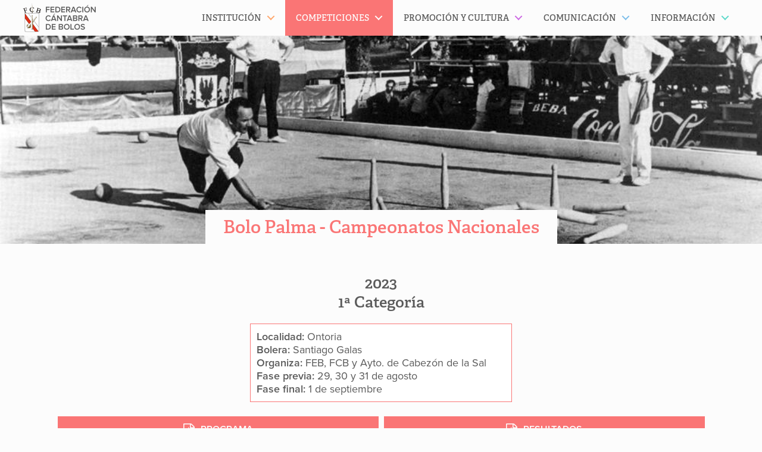

--- FILE ---
content_type: text/html; charset=UTF-8
request_url: https://maderadeser.com/competiciones/bolo-palma/archivo/campeonatos-nacionales/2023/1a-categoria-10/
body_size: 10128
content:
<!doctype html>
<html lang="es" class="no-js">
	<head>
		<meta charset="UTF-8">
		<title>1ª Categoría - Madera de Ser | Madera de Ser</title>

		<link href="//www.google-analytics.com" rel="dns-prefetch">
		<!-- For old IEs -->
		<link rel="shortcut icon" href="https://maderadeser.com/content/themes/maderadeser/img/favicon/favicon.ico" />

		<!-- For new browsers - multisize ico  -->
		<link rel="icon" type="image/x-icon" sizes="16x16 32x32" href="https://maderadeser.com/content/themes/maderadeser/img/favicon/favicon.ico">

		<!-- For iPad with high-resolution Retina display running iOS ≥ 7: -->
		<link rel="apple-touch-icon" sizes="152x152" href="https://maderadeser.com/content/themes/maderadeser/img/favicon/favicon-152-precomposed.png">

		<!-- For iPad with high-resolution Retina display running iOS ≤ 6: -->
		<link rel="apple-touch-icon" sizes="144x144" href="https://maderadeser.com/content/themes/maderadeser/img/favicon/favicon-144-precomposed.png">

		<!-- For iPhone with high-resolution Retina display running iOS ≥ 7: -->
		<link rel="apple-touch-icon" sizes="120x120" href="https://maderadeser.com/content/themes/maderadeser/img/favicon/favicon-120-precomposed.png">

		<!-- For iPhone with high-resolution Retina display running iOS ≤ 6: -->
		<link rel="apple-touch-icon" sizes="114x114" href="https://maderadeser.com/content/themes/maderadeser/img/favicon/favicon-114-precomposed.png">

		<!-- For iPhone 6+ -->
		<link rel="apple-touch-icon" sizes="180x180" href="https://maderadeser.com/content/themes/maderadeser/img/favicon/favicon-180-precomposed.png">

		<!-- For first- and second-generation iPad: -->
		<link rel="apple-touch-icon" sizes="72x72" href="https://maderadeser.com/content/themes/maderadeser/img/favicon/favicon-72-precomposed.png">

		<!-- For non-Retina iPhone, iPod Touch, and Android 2.1+ devices: -->
		<link rel="apple-touch-icon" href="https://maderadeser.com/content/themes/maderadeser/img/favicon/favicon-57.png">

		<!-- For Old Chrome -->
		<link rel="icon" href="https://maderadeser.com/content/themes/maderadeser/img/favicon/favicon-32.png" sizes="32x32">

		<!-- For IE10 Metro -->
		<meta name="msapplication-TileColor" content="#DA251C">
		<meta name="msapplication-TileImage" content="https://maderadeser.com/content/themes/maderadeser/img/favicon/favicon-144-win.png">
		<meta name="theme-color" content="#ffffff">

		<!-- Windows 8.1+ IE 11-->
		<meta name="msapplication-config" content="https://maderadeser.com/content/themes/maderadeser/img/favicon/browserconfig.xml" />

		<!-- Chrome for Android -->
		<link rel="manifest" href="https://maderadeser.com/content/themes/maderadeser/img/favicon/manifest.json">
		<link rel="icon" sizes="192x192" href="https://maderadeser.com/content/themes/maderadeser/img/favicon/favicon-192.png">
		<!-- For Apple Touchbar -->
		<link rel="mask-icon" href="https://maderadeser.com/content/themes/maderadeser/img/favicon/touchbar.svg" color="#DA251C">

		<meta http-equiv="X-UA-Compatible" content="IE=edge,chrome=1">
		<meta name="viewport" content="width=device-width, initial-scale=1.0">

		<meta name='robots' content='index, follow, max-image-preview:large, max-snippet:-1, max-video-preview:-1' />
	<style>img:is([sizes="auto" i], [sizes^="auto," i]) { contain-intrinsic-size: 3000px 1500px }</style>
	
	<link rel="canonical" href="https://maderadeser.com/competiciones/bolo-palma/archivo/campeonatos-nacionales/2023/1a-categoria-10/" />
	<meta property="og:locale" content="es_ES" />
	<meta property="og:type" content="article" />
	<meta property="og:title" content="1ª Categoría" />
	<meta property="og:url" content="https://maderadeser.com/competiciones/bolo-palma/archivo/campeonatos-nacionales/2023/1a-categoria-10/" />
	<meta property="og:site_name" content="Madera de Ser" />
	<meta property="article:modified_time" content="2023-09-02T10:57:56+00:00" />
	<meta name="twitter:card" content="summary_large_image" />
	<script type="application/ld+json" class="yoast-schema-graph">{"@context":"https://schema.org","@graph":[{"@type":"WebPage","@id":"https://maderadeser.com/competiciones/bolo-palma/archivo/campeonatos-nacionales/2023/1a-categoria-10/","url":"https://maderadeser.com/competiciones/bolo-palma/archivo/campeonatos-nacionales/2023/1a-categoria-10/","name":"1ª Categoría - Madera de Ser","isPartOf":{"@id":"https://maderadeser.com/#website"},"datePublished":"2023-01-11T08:48:04+00:00","dateModified":"2023-09-02T10:57:56+00:00","breadcrumb":{"@id":"https://maderadeser.com/competiciones/bolo-palma/archivo/campeonatos-nacionales/2023/1a-categoria-10/#breadcrumb"},"inLanguage":"es","potentialAction":[{"@type":"ReadAction","target":["https://maderadeser.com/competiciones/bolo-palma/archivo/campeonatos-nacionales/2023/1a-categoria-10/"]}]},{"@type":"BreadcrumbList","@id":"https://maderadeser.com/competiciones/bolo-palma/archivo/campeonatos-nacionales/2023/1a-categoria-10/#breadcrumb","itemListElement":[{"@type":"ListItem","position":1,"name":"Portada","item":"https://maderadeser.com/"},{"@type":"ListItem","position":2,"name":"1ª Categoría"}]},{"@type":"WebSite","@id":"https://maderadeser.com/#website","url":"https://maderadeser.com/","name":"Madera de Ser","description":"Federación Cántabra de Bolos","potentialAction":[{"@type":"SearchAction","target":{"@type":"EntryPoint","urlTemplate":"https://maderadeser.com/?s={search_term_string}"},"query-input":{"@type":"PropertyValueSpecification","valueRequired":true,"valueName":"search_term_string"}}],"inLanguage":"es"}]}</script>


<link rel='dns-prefetch' href='//maps.googleapis.com' />
<link rel='stylesheet' id='wp-block-library-css' href='https://maderadeser.com/wp-includes/css/dist/block-library/style.min.css?ver=6.8.3' media='all' />
<style id='classic-theme-styles-inline-css' type='text/css'>
/*! This file is auto-generated */
.wp-block-button__link{color:#fff;background-color:#32373c;border-radius:9999px;box-shadow:none;text-decoration:none;padding:calc(.667em + 2px) calc(1.333em + 2px);font-size:1.125em}.wp-block-file__button{background:#32373c;color:#fff;text-decoration:none}
</style>
<style id='safe-svg-svg-icon-style-inline-css' type='text/css'>
.safe-svg-cover{text-align:center}.safe-svg-cover .safe-svg-inside{display:inline-block;max-width:100%}.safe-svg-cover svg{fill:currentColor;height:100%;max-height:100%;max-width:100%;width:100%}

</style>
<link rel='stylesheet' id='sugar-calendar-block-style-css' href='https://maderadeser.com/content/plugins/sugar-calendar/src/Block/Calendar/build/style-index.css?ver=1.0.1' media='all' />
<link rel='stylesheet' id='sugar-calendar-event-list-block-style-css' href='https://maderadeser.com/content/plugins/sugar-calendar/src/Block/EventList/build/style-index.css?ver=1.0.1' media='all' />
<style id='global-styles-inline-css' type='text/css'>
:root{--wp--preset--aspect-ratio--square: 1;--wp--preset--aspect-ratio--4-3: 4/3;--wp--preset--aspect-ratio--3-4: 3/4;--wp--preset--aspect-ratio--3-2: 3/2;--wp--preset--aspect-ratio--2-3: 2/3;--wp--preset--aspect-ratio--16-9: 16/9;--wp--preset--aspect-ratio--9-16: 9/16;--wp--preset--color--black: #000000;--wp--preset--color--cyan-bluish-gray: #abb8c3;--wp--preset--color--white: #ffffff;--wp--preset--color--pale-pink: #f78da7;--wp--preset--color--vivid-red: #cf2e2e;--wp--preset--color--luminous-vivid-orange: #ff6900;--wp--preset--color--luminous-vivid-amber: #fcb900;--wp--preset--color--light-green-cyan: #7bdcb5;--wp--preset--color--vivid-green-cyan: #00d084;--wp--preset--color--pale-cyan-blue: #8ed1fc;--wp--preset--color--vivid-cyan-blue: #0693e3;--wp--preset--color--vivid-purple: #9b51e0;--wp--preset--gradient--vivid-cyan-blue-to-vivid-purple: linear-gradient(135deg,rgba(6,147,227,1) 0%,rgb(155,81,224) 100%);--wp--preset--gradient--light-green-cyan-to-vivid-green-cyan: linear-gradient(135deg,rgb(122,220,180) 0%,rgb(0,208,130) 100%);--wp--preset--gradient--luminous-vivid-amber-to-luminous-vivid-orange: linear-gradient(135deg,rgba(252,185,0,1) 0%,rgba(255,105,0,1) 100%);--wp--preset--gradient--luminous-vivid-orange-to-vivid-red: linear-gradient(135deg,rgba(255,105,0,1) 0%,rgb(207,46,46) 100%);--wp--preset--gradient--very-light-gray-to-cyan-bluish-gray: linear-gradient(135deg,rgb(238,238,238) 0%,rgb(169,184,195) 100%);--wp--preset--gradient--cool-to-warm-spectrum: linear-gradient(135deg,rgb(74,234,220) 0%,rgb(151,120,209) 20%,rgb(207,42,186) 40%,rgb(238,44,130) 60%,rgb(251,105,98) 80%,rgb(254,248,76) 100%);--wp--preset--gradient--blush-light-purple: linear-gradient(135deg,rgb(255,206,236) 0%,rgb(152,150,240) 100%);--wp--preset--gradient--blush-bordeaux: linear-gradient(135deg,rgb(254,205,165) 0%,rgb(254,45,45) 50%,rgb(107,0,62) 100%);--wp--preset--gradient--luminous-dusk: linear-gradient(135deg,rgb(255,203,112) 0%,rgb(199,81,192) 50%,rgb(65,88,208) 100%);--wp--preset--gradient--pale-ocean: linear-gradient(135deg,rgb(255,245,203) 0%,rgb(182,227,212) 50%,rgb(51,167,181) 100%);--wp--preset--gradient--electric-grass: linear-gradient(135deg,rgb(202,248,128) 0%,rgb(113,206,126) 100%);--wp--preset--gradient--midnight: linear-gradient(135deg,rgb(2,3,129) 0%,rgb(40,116,252) 100%);--wp--preset--font-size--small: 13px;--wp--preset--font-size--medium: 20px;--wp--preset--font-size--large: 36px;--wp--preset--font-size--x-large: 42px;--wp--preset--spacing--20: 0.44rem;--wp--preset--spacing--30: 0.67rem;--wp--preset--spacing--40: 1rem;--wp--preset--spacing--50: 1.5rem;--wp--preset--spacing--60: 2.25rem;--wp--preset--spacing--70: 3.38rem;--wp--preset--spacing--80: 5.06rem;--wp--preset--shadow--natural: 6px 6px 9px rgba(0, 0, 0, 0.2);--wp--preset--shadow--deep: 12px 12px 50px rgba(0, 0, 0, 0.4);--wp--preset--shadow--sharp: 6px 6px 0px rgba(0, 0, 0, 0.2);--wp--preset--shadow--outlined: 6px 6px 0px -3px rgba(255, 255, 255, 1), 6px 6px rgba(0, 0, 0, 1);--wp--preset--shadow--crisp: 6px 6px 0px rgba(0, 0, 0, 1);}:where(.is-layout-flex){gap: 0.5em;}:where(.is-layout-grid){gap: 0.5em;}body .is-layout-flex{display: flex;}.is-layout-flex{flex-wrap: wrap;align-items: center;}.is-layout-flex > :is(*, div){margin: 0;}body .is-layout-grid{display: grid;}.is-layout-grid > :is(*, div){margin: 0;}:where(.wp-block-columns.is-layout-flex){gap: 2em;}:where(.wp-block-columns.is-layout-grid){gap: 2em;}:where(.wp-block-post-template.is-layout-flex){gap: 1.25em;}:where(.wp-block-post-template.is-layout-grid){gap: 1.25em;}.has-black-color{color: var(--wp--preset--color--black) !important;}.has-cyan-bluish-gray-color{color: var(--wp--preset--color--cyan-bluish-gray) !important;}.has-white-color{color: var(--wp--preset--color--white) !important;}.has-pale-pink-color{color: var(--wp--preset--color--pale-pink) !important;}.has-vivid-red-color{color: var(--wp--preset--color--vivid-red) !important;}.has-luminous-vivid-orange-color{color: var(--wp--preset--color--luminous-vivid-orange) !important;}.has-luminous-vivid-amber-color{color: var(--wp--preset--color--luminous-vivid-amber) !important;}.has-light-green-cyan-color{color: var(--wp--preset--color--light-green-cyan) !important;}.has-vivid-green-cyan-color{color: var(--wp--preset--color--vivid-green-cyan) !important;}.has-pale-cyan-blue-color{color: var(--wp--preset--color--pale-cyan-blue) !important;}.has-vivid-cyan-blue-color{color: var(--wp--preset--color--vivid-cyan-blue) !important;}.has-vivid-purple-color{color: var(--wp--preset--color--vivid-purple) !important;}.has-black-background-color{background-color: var(--wp--preset--color--black) !important;}.has-cyan-bluish-gray-background-color{background-color: var(--wp--preset--color--cyan-bluish-gray) !important;}.has-white-background-color{background-color: var(--wp--preset--color--white) !important;}.has-pale-pink-background-color{background-color: var(--wp--preset--color--pale-pink) !important;}.has-vivid-red-background-color{background-color: var(--wp--preset--color--vivid-red) !important;}.has-luminous-vivid-orange-background-color{background-color: var(--wp--preset--color--luminous-vivid-orange) !important;}.has-luminous-vivid-amber-background-color{background-color: var(--wp--preset--color--luminous-vivid-amber) !important;}.has-light-green-cyan-background-color{background-color: var(--wp--preset--color--light-green-cyan) !important;}.has-vivid-green-cyan-background-color{background-color: var(--wp--preset--color--vivid-green-cyan) !important;}.has-pale-cyan-blue-background-color{background-color: var(--wp--preset--color--pale-cyan-blue) !important;}.has-vivid-cyan-blue-background-color{background-color: var(--wp--preset--color--vivid-cyan-blue) !important;}.has-vivid-purple-background-color{background-color: var(--wp--preset--color--vivid-purple) !important;}.has-black-border-color{border-color: var(--wp--preset--color--black) !important;}.has-cyan-bluish-gray-border-color{border-color: var(--wp--preset--color--cyan-bluish-gray) !important;}.has-white-border-color{border-color: var(--wp--preset--color--white) !important;}.has-pale-pink-border-color{border-color: var(--wp--preset--color--pale-pink) !important;}.has-vivid-red-border-color{border-color: var(--wp--preset--color--vivid-red) !important;}.has-luminous-vivid-orange-border-color{border-color: var(--wp--preset--color--luminous-vivid-orange) !important;}.has-luminous-vivid-amber-border-color{border-color: var(--wp--preset--color--luminous-vivid-amber) !important;}.has-light-green-cyan-border-color{border-color: var(--wp--preset--color--light-green-cyan) !important;}.has-vivid-green-cyan-border-color{border-color: var(--wp--preset--color--vivid-green-cyan) !important;}.has-pale-cyan-blue-border-color{border-color: var(--wp--preset--color--pale-cyan-blue) !important;}.has-vivid-cyan-blue-border-color{border-color: var(--wp--preset--color--vivid-cyan-blue) !important;}.has-vivid-purple-border-color{border-color: var(--wp--preset--color--vivid-purple) !important;}.has-vivid-cyan-blue-to-vivid-purple-gradient-background{background: var(--wp--preset--gradient--vivid-cyan-blue-to-vivid-purple) !important;}.has-light-green-cyan-to-vivid-green-cyan-gradient-background{background: var(--wp--preset--gradient--light-green-cyan-to-vivid-green-cyan) !important;}.has-luminous-vivid-amber-to-luminous-vivid-orange-gradient-background{background: var(--wp--preset--gradient--luminous-vivid-amber-to-luminous-vivid-orange) !important;}.has-luminous-vivid-orange-to-vivid-red-gradient-background{background: var(--wp--preset--gradient--luminous-vivid-orange-to-vivid-red) !important;}.has-very-light-gray-to-cyan-bluish-gray-gradient-background{background: var(--wp--preset--gradient--very-light-gray-to-cyan-bluish-gray) !important;}.has-cool-to-warm-spectrum-gradient-background{background: var(--wp--preset--gradient--cool-to-warm-spectrum) !important;}.has-blush-light-purple-gradient-background{background: var(--wp--preset--gradient--blush-light-purple) !important;}.has-blush-bordeaux-gradient-background{background: var(--wp--preset--gradient--blush-bordeaux) !important;}.has-luminous-dusk-gradient-background{background: var(--wp--preset--gradient--luminous-dusk) !important;}.has-pale-ocean-gradient-background{background: var(--wp--preset--gradient--pale-ocean) !important;}.has-electric-grass-gradient-background{background: var(--wp--preset--gradient--electric-grass) !important;}.has-midnight-gradient-background{background: var(--wp--preset--gradient--midnight) !important;}.has-small-font-size{font-size: var(--wp--preset--font-size--small) !important;}.has-medium-font-size{font-size: var(--wp--preset--font-size--medium) !important;}.has-large-font-size{font-size: var(--wp--preset--font-size--large) !important;}.has-x-large-font-size{font-size: var(--wp--preset--font-size--x-large) !important;}
:where(.wp-block-post-template.is-layout-flex){gap: 1.25em;}:where(.wp-block-post-template.is-layout-grid){gap: 1.25em;}
:where(.wp-block-columns.is-layout-flex){gap: 2em;}:where(.wp-block-columns.is-layout-grid){gap: 2em;}
:root :where(.wp-block-pullquote){font-size: 1.5em;line-height: 1.6;}
</style>
<link rel='stylesheet' id='gdpr-css' href='https://maderadeser.com/content/plugins/gdpr-sqpx/assets/css/gdpr-public.min.css?ver=1.4.3' media='all' />
<link rel='stylesheet' id='sqpx-sugar-calendar-addon-public-css' href='https://maderadeser.com/content/plugins/sqpx-sugar-calendar-addon/assets/css/public.min.css?ver=1.0.5' media='all' />
<link rel='stylesheet' id='html5blank-css' href='https://maderadeser.com/content/themes/maderadeser/theme.min.css?ver=1757513751' media='all' />
<script type="text/javascript" defer="defer" src="https://maderadeser.com/content/themes/maderadeser/js/lib/conditionizr-4.3.0.min.js?ver=4.3.0" id="conditionizr-js"></script>
<script type="text/javascript" defer="defer" src="https://maderadeser.com/content/themes/maderadeser/js/lib/modernizr-2.7.1.min.js?ver=2.7.1" id="modernizr-js"></script>
<script type="text/javascript" src="https://maderadeser.com/content/themes/maderadeser/js/lib/jquery-2.2.0.min.js" id="jquery-js"></script>
<script type="text/javascript" defer="defer" src="https://maderadeser.com/content/themes/maderadeser/js/lib/jquery.mobile.custom.min.js?ver=1.4.5" id="jquerymobile-js"></script>
<script type="text/javascript" defer="defer" src="https://maderadeser.com/content/themes/maderadeser/js/dist/scripts.min.js?ver=1.0.0" id="html5blankscripts-js"></script>
<script type="text/javascript" defer="defer" src="https://maderadeser.com/content/themes/maderadeser/js/lib/jquery.magnific-popup.min.js?ver=1.1.0" id="magnificpopupjs-js"></script>
<script type="text/javascript" defer="defer" src="https://maderadeser.com/content/themes/maderadeser/js/dist/jquery.flexslider.min.js?ver=2.6.0" id="flexsliderjs-js"></script>
<script type="text/javascript" src="https://maps.googleapis.com/maps/api/js?key=AIzaSyBLMY7S_MOA8MdDHhWYjOA-7E0jivhqaC4&amp;ver=6.8.3" id="googlemapsapi-js"></script>
<script type="text/javascript" id="gdpr-js-extra">
/* <![CDATA[ */
var SQPX_GDPR = {"ajaxurl":"https:\/\/maderadeser.com\/wp-admin\/admin-ajax.php","logouturl":"","i18n":{"aborting":"Cerrando sesi\u00f3n","logging_out":"Est\u00e1s siendo desconectado.","continue":"Continuar","cancel":"Cancelar","ok":"OK","logout":"Cerrar sesi\u00f3n","are_you_sure":"\u00bfEst\u00e1s seguro?","policy_disagree":"Se cerrar\u00e1 tu sesi\u00f3n y no podr\u00e1s acceder a tu cuenta hasta que aceptes los nuevos t\u00e9rminos."},"is_user_logged_in":"","refresh":"1"};
/* ]]> */
</script>
<script type="text/javascript" src="https://maderadeser.com/content/plugins/gdpr-sqpx/assets/js/gdpr-public.min.js?ver=1.4.3" id="gdpr-js"></script>
<script type="text/javascript" src="https://maderadeser.com/content/plugins/sugar-calendar/assets/lib/floating-ui/core-1.6.0.min.js?ver=1.6.0" id="floating-ui-core-js"></script>
<script type="text/javascript" src="https://maderadeser.com/content/plugins/sugar-calendar/assets/lib/floating-ui/dom-1.6.3.min.js?ver=1.6.3" id="floating-ui-dom-js"></script>
<script type="text/javascript" src="https://maderadeser.com/content/plugins/sugar-calendar/assets/lib/bootstrap-datepicker/bootstrap-datepicker.min.js?ver=1.10.0" id="bootstrap-datepicker-js"></script>
<script type="text/javascript" id="sugar-calendar-js-js-extra">
/* <![CDATA[ */
var sugar_calendar_obj = {"ajax_url":"https:\/\/maderadeser.com\/wp-admin\/admin-ajax.php","nonce":"f4d15cd780","strings":{"events_on":"Events on [Month Date]","this_month":"This Month","this_week":"This Week","today":"Today"},"settings":{"sow":1,"locale":"es_es","i18n":{"days":["domingo","lunes","martes","mi\u00e9rcoles","jueves","viernes","s\u00e1bado"],"daysShort":["Dom","Lun","Mar","Mi\u00e9","Jue","Vie","S\u00e1b"],"daysMin":["D","L","M","X","J","V","S"],"months":["enero","febrero","marzo","abril","mayo","junio","julio","agosto","septiembre","octubre","noviembre","diciembre"],"monthsShort":["Ene","Feb","Mar","Abr","May","Jun","Jul","Ago","Sep","Oct","Nov","Dic"]}}};
/* ]]> */
</script>
<script type="text/javascript" src="https://maderadeser.com/content/plugins/sugar-calendar/assets/js/sugar-calendar.min.js?ver=3.9.0" id="sugar-calendar-js-js"></script>
<script type="text/javascript" id="sc-frontend-blocks-common-js-js-extra">
/* <![CDATA[ */
var sc_frontend_blocks_common_obj = {"ajax_url":"https:\/\/maderadeser.com\/wp-admin\/admin-ajax.php","nonce":"ea906f37a0","strings":{"this_week":"This Week"},"settings":{"sow":1,"locale":"es_es","i18n":{"days":["domingo","lunes","martes","mi\u00e9rcoles","jueves","viernes","s\u00e1bado"],"daysShort":["Dom","Lun","Mar","Mi\u00e9","Jue","Vie","S\u00e1b"],"daysMin":["D","L","M","X","J","V","S"],"months":["enero","febrero","marzo","abril","mayo","junio","julio","agosto","septiembre","octubre","noviembre","diciembre"],"monthsShort":["Ene","Feb","Mar","Abr","May","Jun","Jul","Ago","Sep","Oct","Nov","Dic"]}}};
/* ]]> */
</script>
<script type="text/javascript" src="https://maderadeser.com/content/plugins/sugar-calendar/assets/js/frontend/blocks/common.min.js?ver=3.9.0" id="sc-frontend-blocks-common-js-js"></script>
<script type="text/javascript" id="sc-frontend-blocks-event-list-js-js-extra">
/* <![CDATA[ */
var SCEventListBlock = {"strings":{"no_events_criteria_based":"There are no events scheduled that match your criteria."}};
/* ]]> */
</script>
<script type="text/javascript" src="https://maderadeser.com/content/plugins/sugar-calendar/assets/js/frontend/blocks/event-list.min.js?ver=3.9.0" id="sc-frontend-blocks-event-list-js-js"></script>
<script type="text/javascript" defer="defer" src="https://maderadeser.com/content/plugins/wp-retina-2x-pro/app/picturefill.min.js?ver=1763227828" id="wr2x-picturefill-js-js"></script>
<link rel="https://api.w.org/" href="https://maderadeser.com/wp-json/" /><link rel="alternate" title="oEmbed (JSON)" type="application/json+oembed" href="https://maderadeser.com/wp-json/oembed/1.0/embed?url=https%3A%2F%2Fmaderadeser.com%2Fcompeticiones%2Fbolo-palma%2Farchivo%2Fcampeonatos-nacionales%2F2023%2F1a-categoria-10%2F" />
<link rel="alternate" title="oEmbed (XML)" type="text/xml+oembed" href="https://maderadeser.com/wp-json/oembed/1.0/embed?url=https%3A%2F%2Fmaderadeser.com%2Fcompeticiones%2Fbolo-palma%2Farchivo%2Fcampeonatos-nacionales%2F2023%2F1a-categoria-10%2F&#038;format=xml" />
        <style type="text/css">
            .sc_map_canvas img {
                max-width: none;
            }
        </style>
		
		<script>
		  (function(d) {
		    var config = {
		      kitId: 'ttv2vly',
		      scriptTimeout: 3000,
		      async: true
		    },
		    h=d.documentElement,t=setTimeout(function(){h.className=h.className.replace(/\bwf-loading\b/g,"")+" wf-inactive";},config.scriptTimeout),tk=d.createElement("script"),f=false,s=d.getElementsByTagName("script")[0],a;h.className+=" wf-loading";tk.src='https://use.typekit.net/'+config.kitId+'.js';tk.async=true;tk.onload=tk.onreadystatechange=function(){a=this.readyState;if(f||a&&a!="complete"&&a!="loaded")return;f=true;clearTimeout(t);try{Typekit.load(config)}catch(e){}};s.parentNode.insertBefore(tk,s)
		  })(document);
		</script>

		<script>
			$(document).ready(function() {

				$('.mds-galeria-fotos').magnificPopup({
					callbacks: {
							open: function() {
				        $('.mfp-description').append(this.currItem.el.attr('title'));
				      },
				      afterChange: function() {
				        $('.mfp-description').empty().append(this.currItem.el.attr('title'));
				      }
				    },
					type: 'image',
					image: {
						markup: '<div class="mfp-figure">'+
						'<div class="mfp-close"></div>'+
						'<div class="mfp-img"></div>'+
						'<div class="mfp-bottom-bar">'+
						'<div class="mfp-title"></div>'+
						'<div class="mfp-counter"></div>'+
						'</div>'+
						'</div>',
						titleSrc: function(item) {
							return  item.el.find('img').attr('alt');
						}
					},
					gallery: {
						enabled: true,
						navigateByImgClick: true,
						tCounter: '%curr% de %total%'
					}
				});
			});
		</script>

		<!--[if IE]>
			<link rel="stylesheet" href="https://maderadeser.com/content/themes/maderadeser/style-ie.css" type="text/css" />
		<![endif]-->

		<!--[if lt IE 9]>
		    <meta http-equiv="refresh" content="0; url="https://maderadeser.com/navegador-no-compatible" />
		    <script type="text/javascript">
		        window.top.location = 'https://maderadeser.com/navegador-no-compatible';
		    </script>
		<![endif]-->


	</head>

<body class="wp-singular palma-cptos-nac-template-default single single-palma-cptos-nac postid-20954 wp-theme-maderadeser competiciones 1a-categoria-10">

<!-- header -->
<header class="header cd-main-header clear" role="banner">

	<div class="wrapper-header">	
		
		<!-- logo -->
		<a href="https://maderadeser.com">
			<div class="logo">
				<!-- svg logo - toddmotto.com/mastering-svg-use-for-a-retina-web-fallbacks-with-png-script -->
			</div>
		</a>
	</div>
		<!-- /logo -->
		<ul class="cd-header-buttons">
			<li><a class="cd-nav-trigger" href="#cd-primary-nav"><span></span></a></li>
		</ul> <!-- cd-header-buttons -->
	
</header>
<!-- /header --><main role="main" class="cd-main-content">
	<header class="image-header" style="background-image: url(https://maderadeser.com/content/uploads/2016/cabecera-competiciones-bolo-palma-nacional.jpg)">
		<div class="page-title">
			<h1><a href="https://maderadeser.com/competiciones/bolo-palma/campeonatos-nacionales/">Bolo Palma - Campeonatos Nacionales</a></h1>
		</div>
	</header>

	<!-- section -->
	<section class="wrapper clear">

			<!-- article -->
		<article id="post-20954" class="post-20954 palma-cptos-nac type-palma-cptos-nac status-publish hentry temporada-competicion-98">
			<!-- post title -->
<h2 class="competicion">
	2023<br/>1ª Categoría</h2>
<!-- /post title -->
	<div class="datos-competicion">
			<strong>Localidad:</strong> Ontoria<br/>
				<strong>Bolera:</strong> Santiago Galas<br/>
				<strong>Organiza:</strong> FEB, FCB y Ayto. de Cabezón de la Sal<br/>
				<strong>Fase previa:</strong> 29, 30 y 31 de agosto<br/>
				<strong>Fase final:</strong> 1 de septiembre<br/>
				</div>
		<ul class="enlaces-documentos">
			<li>
			<a class="boton pdf" href="https://maderadeser.com/content/uploads/2023/palma-cptos-nac/1a-categoria-10/copa-su-majestad-el-rey-lxxxiv-cto-espana-1a-individual-bolo-palma.pdf">Programa</a>
		</li>
			<li>
			<a class="boton pdf" href="https://maderadeser.com/content/uploads/2023/palma-cptos-nac/1a-categoria-10/05-cpto--de-espana-1a-copa-sm-el-rey-final.pdf">Resultados</a>
		</li>
		</ul>			
	
		</article>
		<!-- /article -->
	
	
	</section>
	<!-- /section -->
</main>

<!-- footer -->
	<aside class="[ wrapper  pre-footer  clear ][ c-partner-wrapper ]">
						<a href="https://maderadeser.com" class="[ c-partner  c-partner--ultraportrait ]">
					<img width="62" height="100" src="https://maderadeser.com/content/uploads/2022/federacion-cantabra-de-bolos-62x100.png" class="[ c-partner__image ]" alt="" decoding="async" loading="lazy" srcset="https://maderadeser.com/content/uploads/2022/federacion-cantabra-de-bolos-62x100.png 62w, https://maderadeser.com/content/uploads/2022/federacion-cantabra-de-bolos.png 737w" sizes="auto, (max-width: 62px) 100vw, 62px" />				</a>
									<a href="http://www.febolos.es" class="[ c-partner  c-partner--portrait ]">
					<img width="78" height="100" src="https://maderadeser.com/content/uploads/2022/federacion-espanola-de-bolos-78x100.png" class="[ c-partner__image ]" alt="" decoding="async" loading="lazy" srcset="https://maderadeser.com/content/uploads/2022/federacion-espanola-de-bolos-78x100.png 78w, https://maderadeser.com/content/uploads/2022/federacion-espanola-de-bolos-937x1200.png 937w, https://maderadeser.com/content/uploads/2022/federacion-espanola-de-bolos-1199x1536.png 1199w, https://maderadeser.com/content/uploads/2022/federacion-espanola-de-bolos-1599x2048.png 1599w, https://maderadeser.com/content/uploads/2022/federacion-espanola-de-bolos.png 1946w" sizes="auto, (max-width: 78px) 100vw, 78px" />				</a>
									<a href="https://srecd.es/" class="[ c-partner  c-partner--square-wide ]">
					<img width="193" height="100" src="https://maderadeser.com/content/uploads/2025/srcd-193x100.png" class="[ c-partner__image ]" alt="" decoding="async" loading="lazy" srcset="https://maderadeser.com/content/uploads/2025/srcd-193x100.png 193w, https://maderadeser.com/content/uploads/2025/srcd-1200x623.png 1200w, https://maderadeser.com/content/uploads/2025/srcd.png 1320w" sizes="auto, (max-width: 193px) 100vw, 193px" />				</a>
									<a href="http://www.cantabria.es" class="[ c-partner  c-partner--square-wide ]">
					<img width="185" height="100" src="https://maderadeser.com/content/uploads/2023/gobierno-cantabria-cultura-turismo-y-deporte-185x100.jpg" class="[ c-partner__image ]" alt="" decoding="async" loading="lazy" srcset="https://maderadeser.com/content/uploads/2023/gobierno-cantabria-cultura-turismo-y-deporte-185x100.jpg 185w, https://maderadeser.com/content/uploads/2023/gobierno-cantabria-cultura-turismo-y-deporte-1200x648.jpg 1200w, https://maderadeser.com/content/uploads/2023/gobierno-cantabria-cultura-turismo-y-deporte-1536x829.jpg 1536w, https://maderadeser.com/content/uploads/2023/gobierno-cantabria-cultura-turismo-y-deporte-1500x810.jpg 1500w, https://maderadeser.com/content/uploads/2023/gobierno-cantabria-cultura-turismo-y-deporte.jpg 1600w" sizes="auto, (max-width: 185px) 100vw, 185px" />				</a>
									<a href="http://srecd.es" class="[ c-partner  c-partner--square-wide ]">
					<img width="200" height="100" src="https://maderadeser.com/content/uploads/2024/deportecantabria-200x100.png" class="[ c-partner__image ]" alt="" decoding="async" loading="lazy" srcset="https://maderadeser.com/content/uploads/2024/deportecantabria-200x100.png 200w, https://maderadeser.com/content/uploads/2024/deportecantabria-1200x600.png 1200w, https://maderadeser.com/content/uploads/2024/deportecantabria-1536x768.png 1536w, https://maderadeser.com/content/uploads/2024/deportecantabria-2048x1024.png 2048w, https://maderadeser.com/content/uploads/2024/deportecantabria-1500x750.png 1500w" sizes="auto, (max-width: 200px) 100vw, 200px" />				</a>
									<a href="http://www.santanderdeportes.com" class="[ c-partner  c-partner--square-wide ]">
					<img width="133" height="100" src="https://maderadeser.com/content/uploads/2022/instituto-municipal-de-deportes-133x100.png" class="[ c-partner__image ]" alt="" decoding="async" loading="lazy" srcset="https://maderadeser.com/content/uploads/2022/instituto-municipal-de-deportes-133x100.png 133w, https://maderadeser.com/content/uploads/2022/instituto-municipal-de-deportes-1200x901.png 1200w, https://maderadeser.com/content/uploads/2022/instituto-municipal-de-deportes-1536x1153.png 1536w, https://maderadeser.com/content/uploads/2022/instituto-municipal-de-deportes-1500x1126.png 1500w, https://maderadeser.com/content/uploads/2022/instituto-municipal-de-deportes.png 1618w" sizes="auto, (max-width: 133px) 100vw, 133px" />				</a>
									<a href="http://www.jugaje.com" class="[ c-partner  c-partner--wide ]">
					<img width="300" height="100" src="https://maderadeser.com/content/uploads/2023/aejest2023-300x100.jpg" class="[ c-partner__image ]" alt="" decoding="async" loading="lazy" srcset="https://maderadeser.com/content/uploads/2023/aejest2023-300x100.jpg 300w, https://maderadeser.com/content/uploads/2023/aejest2023-1200x400.jpg 1200w, https://maderadeser.com/content/uploads/2023/aejest2023-1536x512.jpg 1536w, https://maderadeser.com/content/uploads/2023/aejest2023-1500x500.jpg 1500w, https://maderadeser.com/content/uploads/2023/aejest2023.jpg 1772w" sizes="auto, (max-width: 300px) 100vw, 300px" />				</a>
									<a href="https://www.bancosantander.es" class="[ c-partner  c-partner--square-wide ]">
					<img width="185" height="100" src="https://maderadeser.com/content/uploads/2022/banco-santander-185x100.png" class="[ c-partner__image ]" alt="" decoding="async" loading="lazy" srcset="https://maderadeser.com/content/uploads/2022/banco-santander-185x100.png 185w, https://maderadeser.com/content/uploads/2022/banco-santander-1200x649.png 1200w, https://maderadeser.com/content/uploads/2022/banco-santander.png 1204w" sizes="auto, (max-width: 185px) 100vw, 185px" />				</a>
						</aside>
		<aside class="[ wrapper  pre-footer  clear ][ c-partner-wrapper ]">
		<h3 class="[ c-partner-title ]">Patrocinadores</h3>
						<a href="https://www.youtube.com/channel/UC6DBX23fpe9BLLhGFTY9sxw" class="[ c-partner  c-partner--square ]">
					<img width="100" height="100" src="https://maderadeser.com/content/uploads/2023/sportpublic-100x100.jpg" class="[ c-partner__image ]" alt="" decoding="async" loading="lazy" srcset="https://maderadeser.com/content/uploads/2023/sportpublic-100x100.jpg 100w, https://maderadeser.com/content/uploads/2023/sportpublic-150x150.jpg 150w, https://maderadeser.com/content/uploads/2023/sportpublic-350x350.jpg 350w, https://maderadeser.com/content/uploads/2023/sportpublic.jpg 960w, https://maderadeser.com/content/uploads/2023/sportpublic-150x150@2x.jpg 300w" sizes="auto, (max-width: 100px) 100vw, 100px" />				</a>
									<a href="https://www.parlamento-cantabria.es/" class="[ c-partner  c-partner--wide ]">
					<img width="336" height="100" src="https://maderadeser.com/content/uploads/2023/parlamento-de-cantabria-336x100.jpg" class="[ c-partner__image ]" alt="" decoding="async" loading="lazy" srcset="https://maderadeser.com/content/uploads/2023/parlamento-de-cantabria-336x100.jpg 336w, https://maderadeser.com/content/uploads/2023/parlamento-de-cantabria-1200x357.jpg 1200w, https://maderadeser.com/content/uploads/2023/parlamento-de-cantabria.jpg 1460w" sizes="auto, (max-width: 336px) 100vw, 336px" />				</a>
									<a href="https://siecsa.com/" class="[ c-partner  c-partner--wide ]">
					<img width="360" height="98" src="https://maderadeser.com/content/uploads/2023/siec-360x98.jpg" class="[ c-partner__image ]" alt="" decoding="async" loading="lazy" srcset="https://maderadeser.com/content/uploads/2023/siec-360x98.jpg 360w, https://maderadeser.com/content/uploads/2023/siec-1200x326.jpg 1200w, https://maderadeser.com/content/uploads/2023/siec-1536x418.jpg 1536w, https://maderadeser.com/content/uploads/2023/siec-1500x408.jpg 1500w, https://maderadeser.com/content/uploads/2023/siec.jpg 2048w" sizes="auto, (max-width: 360px) 100vw, 360px" />				</a>
									<a href="https://sabeanorte.com/" class="[ c-partner  c-partner--square ]">
					<img width="100" height="100" src="https://maderadeser.com/content/uploads/2024/sabor-a-norte-100x100.jpg" class="[ c-partner__image ]" alt="" decoding="async" loading="lazy" srcset="https://maderadeser.com/content/uploads/2024/sabor-a-norte-100x100.jpg 100w, https://maderadeser.com/content/uploads/2024/sabor-a-norte-1200x1200.jpg 1200w, https://maderadeser.com/content/uploads/2024/sabor-a-norte-150x150.jpg 150w, https://maderadeser.com/content/uploads/2024/sabor-a-norte-1536x1536.jpg 1536w, https://maderadeser.com/content/uploads/2024/sabor-a-norte-350x350.jpg 350w, https://maderadeser.com/content/uploads/2024/sabor-a-norte.jpg 1600w, https://maderadeser.com/content/uploads/2024/sabor-a-norte-150x150@2x.jpg 300w" sizes="auto, (max-width: 100px) 100vw, 100px" />				</a>
						</aside>
	<footer class="footer" role="contentinfo">
    <section class="wrapper  clear">
        <section class="footer-section footer-izquierda">
            Síguenos en las redes sociales
            <ul class="redes-sociales">
                <li class="tw"><a href="https://twitter.com/fcbolos">&#xf099;</a></li>
                <li class="fb"><a href="https://www.facebook.com/muchosBOLOS/">&#xf09a;</a></li>
                <li class="yt"><a href="https://www.youtube.com/user/FCBolos">&#xf16a;</a></li>
                <!--<li class="fl"><a href="https://www.flickr.com/photos/fcbolos/">&#xf16e;</a></li>-->
            </ul>
        </section>
        <section class="footer-section footer-derecha">
            <ul>
                <li><a href="https://maderadeser.com/aviso-legal/">Aviso legal</a></li>
                <li><a href="https://maderadeser.com/privacidad/">Política de privacidad</a></li>
                <li><a href="https://maderadeser.com/terminos-y-condiciones/">Condiciones Generales de Uso</a></li>
                <li><a href="https://maderadeser.com/cookies/">Política de cookies</a></li>
            </ul>
        </section>
        <section class="footer-section footer-centro">
            <div>
                <img src="https://maderadeser.com/content/themes/maderadeser/img/bolos.png" alt="Federación Cántabra de Bolos" width="101" />
            </div>
            <p>&copy; 2026 Federación Cántabra de Bolos</p>
            <p><a href="http://711.st">Diseño y desarrollo 7.11 Creative Studio</a></p>
        </section>
    </section>


</footer>
<!-- /footer -->

<div class="cd-overlay"></div>

<nav class="cd-nav">
    <ul id="cd-primary-nav" class="cd-primary-nav is-fixed" style="list-style: none;">
        <li class="has-children menu-item-1" style="list-style: none;">
            <a href="https://maderadeser.com/institucion/">Institución</a>
            <ul class="cd-nav-icons cd-nav-icons--4 menu-1 is-hidden">
                <li class="go-back"><a href="#0">Menú Principal</a></li>
                <li>
                    <a class="cd-nav-item item-1" href="https://maderadeser.com/institucion/historia/">
                        <h3>Historia</h3>
                        <p>Descubre los orígenes e historia de la Federación.</p>
                    </a>
                </li>

                <li>
                    <a class="cd-nav-item item-2" href="https://maderadeser.com/institucion/organigrama/">
                        <h3>Organigrama</h3>
                        <p>Conoce los órganos directivos y descarga las actas de la Asamblea.</p>
                    </a>
                </li>
                <li>
                    <a class="cd-nav-item item-3" href="https://maderadeser.com/institucion/estatutos/">
                        <h3>Estatutos</h3>
                        <p>Consulta y descarga los estatutos de la Federación.</p>
                    </a>
                </li>
                <li>
                    <a class="cd-nav-item item-4" href="https://maderadeser.com/institucion/transparencia/">
                        <h3>Otros datos de transparencia</h3>
                        <p>Consulta otros datos relativos a la operativa de la Federación.</p>
                    </a>
                </li>
            </ul>
        </li>

        <li class="has-children menu-item-2">
            <a href="https://maderadeser.com/competiciones">Competiciones</a>

            <ul class="cd-secondary-nav menu-2 is-hidden">
                <li class="go-back"><a href="#0">Menú Principal</a></li>
								<li class="see-all  see-all-top see-all-half"><a href="https://maderadeser.com/competiciones/calendario">Calendario de competiciones</a></li>
								<li class="see-all  see-all-top see-all-half see-all-second"><a href="https://competiciones.maderadeser.com">Calendario de próximos partidos</a></li>
                <li class="has-children">
                    <a href="https://maderadeser.com/competiciones/bolo-palma">Bolo Palma</a>

                    <ul class="is-hidden">
                        <li class="go-back"><a href="#0">Competiciones</a></li>
                        <li><a href="https://competiciones.maderadeser.com/liga?modalidad=palma">Liga</a></li>
                        <li><a href="https://competiciones.maderadeser.com/copa?modalidad=palma">Copa</a></li>
                        <li><a href="https://maderadeser.com/competiciones/bolo-palma/campeonatos-regionales">Campeonatos Regionales</a></li>
                        <li><a href="https://maderadeser.com/competiciones/bolo-palma/campeonatos-nacionales">Campeonatos Nacionales</a></li>
                        <li><a href="https://maderadeser.com/competiciones/bolo-palma/circuitos">Circuitos</a></li>
                        <li><a href="https://maderadeser.com/competiciones/bolo-palma/semana-bolistica">Semana Bolística</a></li>
                        <li><a href="https://maderadeser.com/competiciones/bolo-palma/jornadas">Jornadas El Corte Inglés</a></li>
                        <li><a href="https://maderadeser.com/competiciones/bolo-palma/concursos">Concursos</a></li>
                    </ul>
                </li>

                <li class="has-children">
                    <a href="https://maderadeser.com/competiciones/bolo-pasiego">Bolo Pasiego</a>

                    <ul class="is-hidden">
                        <li class="go-back"><a href="#0">Competiciones</a></li>
                        <li><a href="https://competiciones.maderadeser.com/liga?modalidad=pasiego">Liga</a></li>
                        <li><a href="https://competiciones.maderadeser.com/copa?modalidad=pasiego">Copa</a></li>
                        <li><a href="https://maderadeser.com/competiciones/bolo-pasiego/campeonatos-regionales">Campeonatos Regionales</a></li>
                        <li><a href="https://maderadeser.com/competiciones/bolo-pasiego/circuitos">Circuitos</a></li>
                        <li><a href="https://maderadeser.com/competiciones/bolo-pasiego/concursos">Concursos</a></li>
                    </ul>
                </li>

                <li class="has-children">
                    <a href="https://maderadeser.com/competiciones/pasabolo-losa">Pasabolo Losa</a>

                    <ul class="is-hidden">
                        <li class="go-back"><a href="#0">Competiciones</a></li>
                        <li><a href="https://competiciones.maderadeser.com/liga?modalidad=losa">Liga</a></li>
                        <li><a href="https://competiciones.maderadeser.com/copa?modalidad=losa">Copa</a></li>
                        <li><a href="https://maderadeser.com/competiciones/pasabolo-losa/campeonatos-regionales">Campeonatos Regionales</a></li>
                        <li><a href="https://maderadeser.com/competiciones/pasabolo-losa/circuitos">Circuitos</a></li>
                        <li><a href="https://maderadeser.com/competiciones/pasabolo-losa/concursos">Concursos</a></li>
                    </ul>
                </li>

                <li class="has-children">
                    <a href="https://maderadeser.com/competiciones/pasabolo-tablon">Pasabolo Tablón</a>

                    <ul class="is-hidden">
                        <li class="go-back"><a href="#0">Competiciones</a></li>
                        <li><a href="https://competiciones.maderadeser.com/liga?modalidad=tablon">Liga</a></li>
                        <li><a href="https://competiciones.maderadeser.com/copa?modalidad=tablon">Copa</a></li>
                        <li><a href="https://maderadeser.com/competiciones/pasabolo-tablon/campeonatos-regionales">Campeonatos Regionales</a></li>
                        <li><a href="https://maderadeser.com/competiciones/pasabolo-tablon/campeonatos-nacionales">Campeonatos Nacionales</a></li>
                        <li><a href="https://maderadeser.com/competiciones/pasabolo-tablon/concursos">Concursos</a></li>
                    </ul>
                </li>
            </ul>
        </li>

        <li class="has-children menu-item-3">
            <a href="#">Promoción y Cultura</a>
            <ul class="cd-nav-icons menu-3 is-hidden" style="list-style: none;">
                <li class="go-back"><a href="#0">Menú Principal</a></li>
                <li>
                    <a class="cd-nav-item item-3" href="https://maderadeser.com/promocion-cultura/modalidades/">
                        <h3>Modalidades</h3>
                        <p>Descubre las 4 modalidades de bolos que se juegan en Cantabria.</p>
                    </a>
                </li>
                <li>
                    <a class="cd-nav-item item-1" href="https://maderadeser.com/promocion-cultura/maderadeser/">
                        <h3>Madera de Ser</h3>
                        <p>Proyecto educativo dedicado a acercar los bolos a los más pequeños a través de los colegios.</p>
                    </a>
                </li>

                <li>
                    <a class="cd-nav-item item-2" href="https://maderadeser.com/promocion-cultura/escuelas-bolos/">
                        <h3>Escuelas de Bolos</h3>
                        <p>Información y noticias sobre la cantera de los bolos.</p>
                    </a>
                </li>

                <li>
                    <a class="cd-nav-item item-3" href="https://maderadeser.com/promocion-cultura/aejdt/">
                        <h3>AEJDT</h3>
                        <p>Descubre la red de la Asociación Europea de Juegos y Deportes Tradicionales.</p>
                    </a>
                </li>

                <li>
                    <a class="cd-nav-item item-3" href="https://maderadeser.com/promocion-cultura/concurso-dibujo/">
                        <h3>Concurso de dibujo</h3>
                        <p>Los bolos vistos y pintados por nuestros escolares.</p>
                    </a>
                </li>

                <li>
                    <a class="cd-nav-item item-3" href="https://maderadeser.com/promocion-cultura/otras-actividades/">
                        <h3>Otras actividades</h3>
                        <p>Noticias relacionadas con otras actividades culturales y de promoción.</p>
                    </a>
                </li>
            </ul>
        </li>

        <li class="has-children menu-item-4">
            <a href="#">Comunicación</a>
            <ul class="cd-nav-icons menu-4 is-hidden" style="list-style: none;">
                <li class="go-back"><a href="#0">Menú Principal</a></li>
                <li>
                    <a class="cd-nav-item item-1" href="https://maderadeser.com/comunicacion/noticias">
                        <h3>Noticias</h3>
                        <p>Descubre todas las noticias relacionadas con el mundo de los bolos.</p>
                    </a>
                </li>

                <li>
                    <a class="cd-nav-item item-2" href="https://maderadeser.com/comunicacion/circulares">
                        <h3>Circulares</h3>
                        <p>Descarga las circulares emitidas por la Federación.</p>
                    </a>
                </li>

                <li>
                    <a class="cd-nav-item item-3" href="https://maderadeser.com/comunicacion/comunicados">
                        <h3>Comunicados</h3>
                        <p>Consulta la información que te ofrece la Federación.</p>
                    </a>
                </li>

                <li>
                    <a class="cd-nav-item item-3" href="https://maderadeser.com/comunicacion/impresos">
                        <h3>Impresos</h3>
                        <p>Descarga los documentos necesarios para realizar los trámites más habituales.</p>
                    </a>
                </li>

                <li>
                    <a class="cd-nav-item item-3" href="https://maderadeser.com/comunicacion/enlaces">
                        <h3>Enlaces</h3>
                        <p>Páginas externas relacionadas con el mundo de los bolos.</p>
                    </a>
                </li>

                <li>
                    <a class="cd-nav-item item-3" href="https://maderadeser.com/comunicacion/contacto">
                        <h3>Contacto</h3>
                        <p>Contacta con nosotros para resolver cualquier duda o trámite.</p>
                    </a>
                </li>
								</li>
								<li>
									<a class="cd-nav-item item-3" href="https://maderadeser.com/comunicacion/sugerencias">
										<h3>Buzón de sugerencias</h3>
										<p>Si tienes una sugerencia puedes hacérnosla llegar a través de este formulario.</p>
									</a>
								</li>
								<li>
									<a class="cd-nav-item item-3" href="https://maderadeser.com/comunicacion/elecciones-fcb/">
										<h3>Elecciones 2024</h3>
										<p>Toda la información relativa a las elecciones a la Federación Cántabra de Bolos.</p>
									</a>
								</li>
            </ul>
        </li>

        <li class="has-children menu-item-5">
            <a href="#">Información</a>
            <ul class="cd-nav-icons menu-5 is-hidden" style="list-style: none;">
                <li class="go-back"><a href="#0">Menú Principal</a></li>
                <li>
                    <a class="cd-nav-item item-1" href="https://maderadeser.com/informacion/memorias-actividades">
                        <h3>Memorias de Actividades</h3>
                        <p>Descarga las Memorias Deportivas editadas cada año por la Federación.</p>
                    </a>
                </li>

                <li>
                    <a class="cd-nav-item item-2" href="https://maderadeser.com/informacion/reglamentos">
                        <h3>Reglamentos</h3>
                        <p>Consulta y descarga los reglamentos de las 4 modalidades de bolos.</p>
                    </a>
                </li>

                <li>
                    <a class="cd-nav-item item-3" href="https://maderadeser.com/informacion/historiales">
                        <h3>Historiales</h3>
                        <p>Consulta los datos históricos de las competiciones oficiales.</p>
                    </a>
                </li>

                <li>
                    <a class="cd-nav-item item-3" href="https://maderadeser.com/informacion/equipos">
                        <h3>Peñas</h3>
                        <p>Información e historiales de peñas de ayer y de hoy.</p>
                    </a>
                </li>

                <li>
                    <a class="cd-nav-item item-3" href="https://maderadeser.com/informacion/jugadores">
                        <h3>Jugadores</h3>
                        <p>Información e historiales de jugadores de ayer y de hoy.</p>
                    </a>
                </li>

                <li>
                    <a class="cd-nav-item item-3" href="https://maderadeser.com/informacion/boleras">
                        <h3>Boleras</h3>
                        <p>Información y localización de las boleras de Cantabria.</p>
                    </a>
                </li>

                <li>
                    <a class="cd-nav-item item-3" href="https://maderadeser.com/informacion/publicaciones">
                        <h3>Publicaciones</h3>
                        <p>Conoce y descarga publicaciones relacionadas con los juegos de bolos y tradicionales.</p>
                    </a>
                </li>

                <li>
                    <a class="cd-nav-item item-3" href="https://maderadeser.com/informacion/multimedia">
                        <h3>Multimedia</h3>
                        <p>Accede a nuestro archivo histórico de fotos y vídeos.</p>
                    </a>
                </li>

                <li>
                    <a class="cd-nav-item item-3" href="https://maderadeser.com/informacion/archivo-prensa">
                        <h3>Archivo de prensa</h3>
                        <p>Accede al archivo histórico de la sección de bolos de la prensa de Cantabria.</p>
                    </a>
                </li>


            </ul>
        </li>


    </ul> <!-- primary-nav -->
</nav> <!-- cd-nav -->
<script type="speculationrules">
{"prefetch":[{"source":"document","where":{"and":[{"href_matches":"\/*"},{"not":{"href_matches":["\/wp-*.php","\/wp-admin\/*","\/content\/uploads\/*","\/content\/*","\/content\/plugins\/*","\/content\/themes\/maderadeser\/*","\/*\\?(.+)"]}},{"not":{"selector_matches":"a[rel~=\"nofollow\"]"}},{"not":{"selector_matches":".no-prefetch, .no-prefetch a"}}]},"eagerness":"conservative"}]}
</script>
<div class="[ gdpr ][ gdpr-overlay ]"></div><div class="[ gdpr ][ gdpr-modal  gdpr-modal--confirmation ]">
	<div class="[ gdpr-modal__wrapper ]">
		<header class="[ gdpr-modal__header ]">
				<h3 class="[ gdpr-modal__title ]"></h3>
		</header>
		<div class="[ gdpr-modal__content ]">
		</div>
		<footer class="[ gdpr-modal__footer  gdpr-modal__footer--no-shadow ]">
			<div class="[ gdpr-modal__actions ]">
				<button class="[ gdpr-button  gdpr-button--primary  gdpr-button--ok ]">OK</button>
			</div>
		</footer>
	</div>
</div>
<script type="text/javascript" id="sqpx-sugar-calendar-addon-public-js-extra">
/* <![CDATA[ */
var sqpx_sc_addon = {"mq":"600px"};
/* ]]> */
</script>
<script type="text/javascript" src="https://maderadeser.com/content/plugins/sqpx-sugar-calendar-addon/assets/js/public.min.js?ver=1.0.5" id="sqpx-sugar-calendar-addon-public-js"></script>
<script type="text/javascript" src="https://maderadeser.com/wp-includes/js/jquery/ui/core.min.js?ver=1.13.3" id="jquery-ui-core-js"></script>
<script type="text/javascript" src="https://maderadeser.com/wp-includes/js/jquery/ui/mouse.min.js?ver=1.13.3" id="jquery-ui-mouse-js"></script>
<script type="text/javascript" src="https://maderadeser.com/wp-includes/js/jquery/ui/sortable.min.js?ver=1.13.3" id="jquery-ui-sortable-js"></script>
<script type="text/javascript" id="sc-feeds-terms-js-extra">
/* <![CDATA[ */
var sc_feeds_vars = {"ui":"\n        <div class=\"sc-key-wrapper sc-google\">\n\n            <label class=\"sc-label\" for=\"sc-feed-url-google\">Google Calendar<\/label>\n\n            <span class=\"sc-url-wrapper\">\n\t\t\t<button class=\"sc-copy button-link dashicons dashicons-clipboard\" title=\"Copy\">\n\t\t\t\t<span class=\"screen-reader-text\">Copy<\/span>\n\t\t\t<\/button\n\n            ><input name=\"sc-feed-url-google\" readonly=\"readonly\" class=\"sc-feed\" value=\"https:\/\/www.google.com\/calendar\/render?cid=webcal%3A%2F%2Fmaderadeser.com%2Fevents%2Fics%2F\"\n\n                ><a href=\"https:\/\/www.google.com\/calendar\/render?cid=webcal%3A%2F%2Fmaderadeser.com%2Fevents%2Fics%2F\" target=\"_blank\" class=\"sc-visit button-link dashicons dashicons-external\" title=\"Visit\"><span class=\"screen-reader-text\">Visit<\/span><\/a>\n\t\t<\/span>\n\n        <\/div>\n\n\t\n        <div class=\"sc-key-wrapper sc-microsoft\">\n\n            <label class=\"sc-label\" for=\"sc-feed-url-microsoft\">Microsoft Outlook<\/label>\n\n            <span class=\"sc-url-wrapper\">\n\t\t\t<button class=\"sc-copy button-link dashicons dashicons-clipboard\" title=\"Copy\">\n\t\t\t\t<span class=\"screen-reader-text\">Copy<\/span>\n\t\t\t<\/button\n\n            ><input name=\"sc-feed-url-microsoft\" readonly=\"readonly\" class=\"sc-feed\" value=\"webcal:\/\/maderadeser.com\/events\/ics\/\"\n\n                ><a href=\"webcal:\/\/maderadeser.com\/events\/ics\/\" target=\"_blank\" class=\"sc-visit button-link dashicons dashicons-external\" title=\"Visit\"><span class=\"screen-reader-text\">Visit<\/span><\/a>\n\t\t<\/span>\n\n        <\/div>\n\n\t\n        <div class=\"sc-key-wrapper sc-apple\">\n\n            <label class=\"sc-label\" for=\"sc-feed-url-apple\">Apple Calendar<\/label>\n\n            <span class=\"sc-url-wrapper\">\n\t\t\t<button class=\"sc-copy button-link dashicons dashicons-clipboard\" title=\"Copy\">\n\t\t\t\t<span class=\"screen-reader-text\">Copy<\/span>\n\t\t\t<\/button\n\n            ><input name=\"sc-feed-url-apple\" readonly=\"readonly\" class=\"sc-feed\" value=\"webcal:\/\/maderadeser.com\/events\/ics\/\"\n\n                ><a href=\"webcal:\/\/maderadeser.com\/events\/ics\/\" target=\"_blank\" class=\"sc-visit button-link dashicons dashicons-external\" title=\"Visit\"><span class=\"screen-reader-text\">Visit<\/span><\/a>\n\t\t<\/span>\n\n        <\/div>\n\n\t\n        <div class=\"sc-key-wrapper sc-webcal\">\n\n            <label class=\"sc-label\" for=\"sc-feed-url-webcal\">WebCal<\/label>\n\n            <span class=\"sc-url-wrapper\">\n\t\t\t<button class=\"sc-copy button-link dashicons dashicons-clipboard\" title=\"Copy\">\n\t\t\t\t<span class=\"screen-reader-text\">Copy<\/span>\n\t\t\t<\/button\n\n            ><input name=\"sc-feed-url-webcal\" readonly=\"readonly\" class=\"sc-feed\" value=\"webcal:\/\/maderadeser.com\/events\/ics\/\"\n\n                ><a href=\"webcal:\/\/maderadeser.com\/events\/ics\/\" target=\"_blank\" class=\"sc-visit button-link dashicons dashicons-external\" title=\"Visit\"><span class=\"screen-reader-text\">Visit<\/span><\/a>\n\t\t<\/span>\n\n        <\/div>\n\n\t\n        <div class=\"sc-key-wrapper sc-download\">\n\n            <label class=\"sc-label\" for=\"sc-feed-url-download\">Download<\/label>\n\n            <span class=\"sc-url-wrapper\">\n\t\t\t<button class=\"sc-copy button-link dashicons dashicons-clipboard\" title=\"Copy\">\n\t\t\t\t<span class=\"screen-reader-text\">Copy<\/span>\n\t\t\t<\/button\n\n            ><input name=\"sc-feed-url-download\" readonly=\"readonly\" class=\"sc-feed\" value=\"https:\/\/maderadeser.com\/events\/ics\/?download=1\"\n\n                ><a href=\"https:\/\/maderadeser.com\/events\/ics\/?download=1\" target=\"_blank\" class=\"sc-visit button-link dashicons dashicons-external\" title=\"Visit\"><span class=\"screen-reader-text\">Visit<\/span><\/a>\n\t\t<\/span>\n\n        <\/div>\n\n\t\n        <div class=\"sc-key-wrapper sc-direct\">\n\n            <label class=\"sc-label\" for=\"sc-feed-url-direct\">Direct<\/label>\n\n            <span class=\"sc-url-wrapper\">\n\t\t\t<button class=\"sc-copy button-link dashicons dashicons-clipboard\" title=\"Copy\">\n\t\t\t\t<span class=\"screen-reader-text\">Copy<\/span>\n\t\t\t<\/button\n\n            ><input name=\"sc-feed-url-direct\" readonly=\"readonly\" class=\"sc-feed\" value=\"https:\/\/maderadeser.com\/events\/ics\/\"\n\n                ><a href=\"https:\/\/maderadeser.com\/events\/ics\/\" target=\"_blank\" class=\"sc-visit button-link dashicons dashicons-external\" title=\"Visit\"><span class=\"screen-reader-text\">Visit<\/span><\/a>\n\t\t<\/span>\n\n        <\/div>\n\n\t"};
/* ]]> */
</script>
<script type="text/javascript" src="https://maderadeser.com/content/plugins/sugar-calendar/assets/pro/js/pro-term-ical.min.js?ver=3.9.0" id="sc-feeds-terms-js"></script>
<script type="text/javascript" src="https://maderadeser.com/content/plugins/sugar-calendar/assets/pro/js/pro-modal.min.js?ver=3.9.0" id="sc-feeds-modal-js"></script>

</body>
</html>
